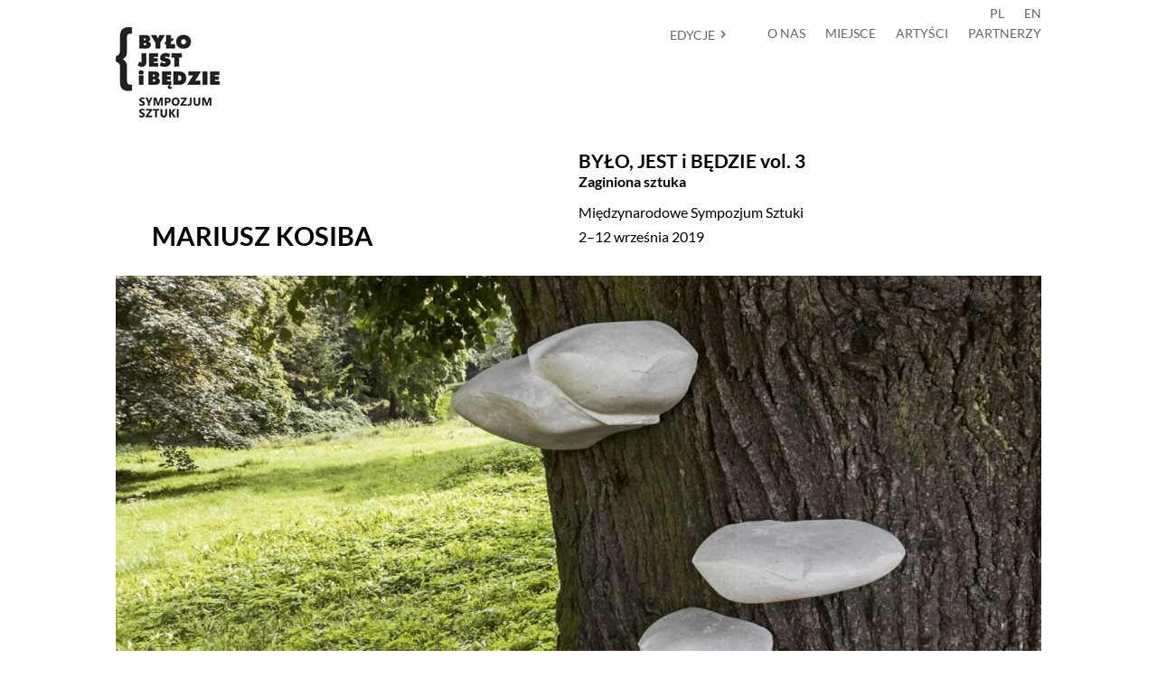

--- FILE ---
content_type: text/css
request_url: https://sympozjumsztuki.pl/wp-content/et-cache/1306/et-core-unified-deferred-1306.min.css?ver=1766076147
body_size: 55
content:
.et_pb_section_5.et_pb_section{padding-top:0px;padding-bottom:0px}.et_pb_row_3.et_pb_row{padding-top:0px!important;padding-bottom:0px!important;padding-top:0px;padding-bottom:0px}.et_pb_gallery_0.et_pb_gallery{max-height:500px;display:flex;justify-content:center;align-items:center}